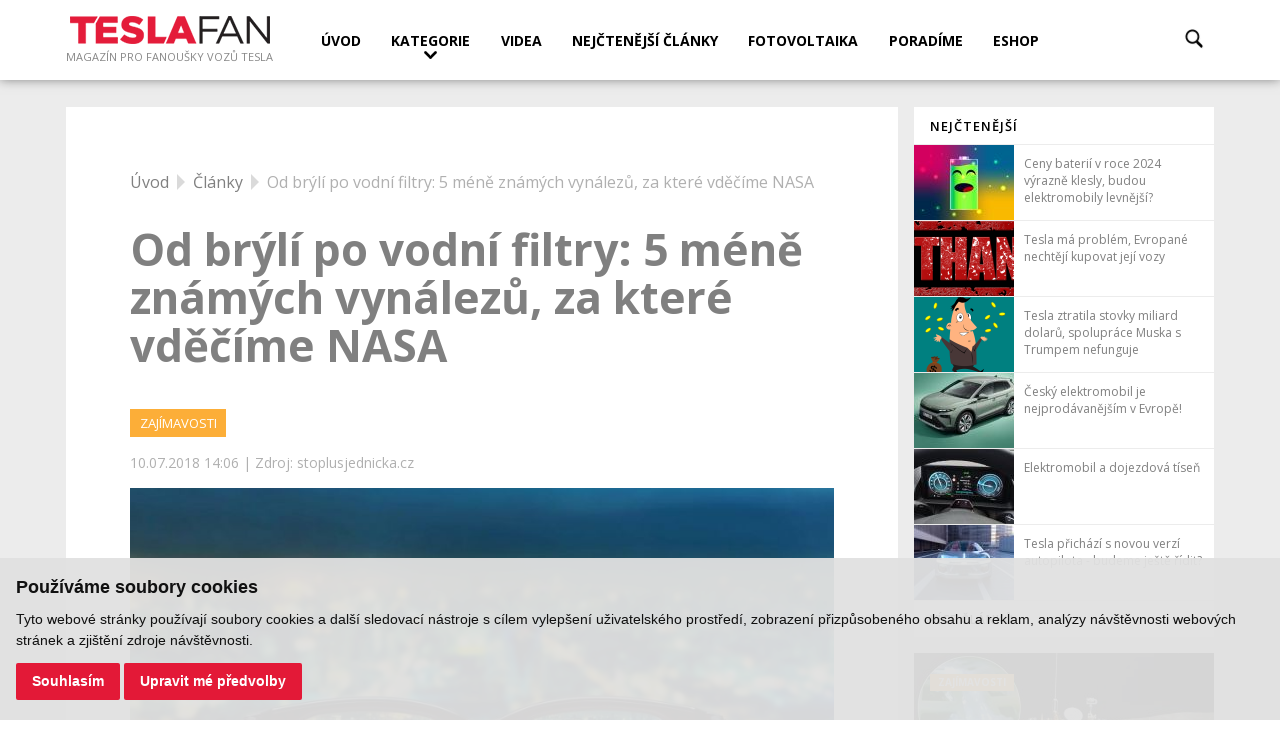

--- FILE ---
content_type: text/html; charset=UTF-8
request_url: https://www.teslafan.cz/clanky/od-bryli-po-vodni-filtry-5-mene-znamych-vynalezu-za-ktere-vdecime-nasa
body_size: 9831
content:
<!DOCTYPE html>
<html lang="cs">
    <head>
                <meta charset="utf-8">
        <meta name="viewport" content="width=device-width, initial-scale=1.0">
        <meta name="robots" content="index,follow">
        <meta name="author" content="S2 STUDIO s.r.o. - INTERNETOVÉ SLUŽBY, GRAFIKA, VÝROBA REKLAMY, MARKETING, http://www.s2studio.cz, standa(at)s2studio.cz">
        <meta name="keywords" content="vesmír, vynálezy, NASA, Země, život, pomůcky" lang="cs">
        <meta name="description" content="Od br&yacute;l&iacute; po vodn&iacute; filtry: 5 m&eacute;ně zn&aacute;m&yacute;ch vyn&aacute;lezů, za kter&eacute; vděč&iacute;me NASA | TESLAFAN - magazín pro fanoušky vozů Tesla">

        <!-- Google Tag Manager -->
        <script cookie-consent="tracking">
            (function (w, d, s, l, i) {
                w[l] = w[l] || [];
                w[l].push({'gtm.start':
                            new Date().getTime(), event: 'gtm.js'});
                var f = d.getElementsByTagName(s)[0],
                        j = d.createElement(s), dl = l != 'dataLayer' ? '&l=' + l : '';
                j.async = true;
                j.src =
                        'https://www.googletagmanager.com/gtm.js?id=' + i + dl;
                f.parentNode.insertBefore(j, f);
            })(window, document, 'script', 'dataLayer', 'GTM-NL9DJPN');</script>
        <!-- End Google Tag Manager -->

        <meta property="og:title" content="Od brýlí po vodní filtry: 5 méně známých vynálezů, za které vděčíme NASA">
        <meta property="og:description" content='Od br&yacute;l&iacute; po vodn&iacute; filtry: 5 m&eacute;ně zn&aacute;m&yacute;ch vyn&aacute;lezů, za kter&eacute; vděč&iacute;me NASA | TESLAFAN - magazín pro fanoušky vozů Tesla'>
        <meta property="og:site_name" content="Teslafan.cz">
        <meta property="og:url" content="https://www.teslafan.cz/clanky/od-bryli-po-vodni-filtry-5-mene-znamych-vynalezu-za-ktere-vdecime-nasa">

        <meta property="og:image" content="https://www.teslafan.cz/media/thumbs/clanky/thumb_650x340_od-bryli-po-vodni-filtry-5-mene-znamych-vynalezu-za-ktere-vdecime-nasa.jpg"><meta property="og:image:width" content="650"><meta property="og:image:height" content="340">
        <title>Od brýlí po vodní filtry: 5 méně známých vynálezů, za které vděčíme NASA | TESLAFAN</title>
        <script type="text/javascript" src="/includes/jsconfig.js"></script>
        <script type="text/javascript" src="/includes/dhtml.js"></script>

        <link rel="stylesheet" href="https://fonts.googleapis.com/css?family=Open+Sans:400,600,700&amp;subset=latin-ext">
        <link rel="stylesheet" type="text/css" href="/templates/css/print.css" media="print">
        <link rel="stylesheet" type="text/css" href="/templates/css/baguetteBox.min.css" media="screen">
        <link rel="stylesheet" type="text/css" href="/templates/css/alertify.core.css" media="screen">
        <link rel="stylesheet" type="text/css" href="/templates/css/alertify.default.css" media="screen">
        <link rel="stylesheet" type="text/css" href="/templates/css/rangeslider.min.css?v=1" media="screen">
        <link rel="stylesheet" type="text/css" href="/templates/css/perfect-scrollbar.css?v=2">
        <link rel="shortcut icon" href="/favicon.ico" type="image/x-icon">
        <link rel="icon" href="/favicon.ico" type="image/x-icon">

        <script type="text/javascript" src="/includes/jquery-3.2.1.min.js"></script>
        <script type="text/javascript" src="/includes/jquery-migrate-3.0.0.min.js"></script>
        <script type="text/javascript" src="/includes/jquery.dotdotdot.js?v=2"></script>
        <script type="text/javascript" src="/includes/jquery.bxslider.min.js"></script>

        <script src="//c.imedia.cz/js/script.js"></script>

                <link rel="stylesheet" type="text/css" href="/templates/css/settings.css" media="screen" /><link rel="stylesheet" type="text/css" href="/templates/css/style.css?v=17.16" media="screen" />
        <style>
.category_vozy-tesla, #nahledy_seznam>a .kategorie p.category_vozy-tesla{background-color: #b7001c!important}.menu_kategorie .category_vozy-tesla:hover, #nahledy_seznam>a.active .kategorie p.category_vozy-tesla, #nahledy_seznam>a:hover .kategorie p.category_vozy-tesla{color: #b7001c!important}#nahledy_seznam>a{background-color:#fff!important}#nahledy_seznam>a.category_vozy-tesla.active, #nahledy_seznam>a.category_vozy-tesla:hover{background-color: #b7001c!important}#nahledy_seznam>a.category_vozy-tesla:after{border-color: transparent transparent transparent #b7001c!important}.menu_kategorie ul li a:hover, #nahledy_seznam>a:hover .kategorie p, #nahledy_seznam>a.active .kategorie p{background-color:#fff!important}.category_tesla-motors, #nahledy_seznam>a .kategorie p.category_tesla-motors{background-color: #e41937!important}.menu_kategorie .category_tesla-motors:hover, #nahledy_seznam>a.active .kategorie p.category_tesla-motors, #nahledy_seznam>a:hover .kategorie p.category_tesla-motors{color: #e41937!important}#nahledy_seznam>a{background-color:#fff!important}#nahledy_seznam>a.category_tesla-motors.active, #nahledy_seznam>a.category_tesla-motors:hover{background-color: #e41937!important}#nahledy_seznam>a.category_tesla-motors:after{border-color: transparent transparent transparent #e41937!important}.menu_kategorie ul li a:hover, #nahledy_seznam>a:hover .kategorie p, #nahledy_seznam>a.active .kategorie p{background-color:#fff!important}.category_tesla-v-praxi, #nahledy_seznam>a .kategorie p.category_tesla-v-praxi{background-color: #f53e5a!important}.menu_kategorie .category_tesla-v-praxi:hover, #nahledy_seznam>a.active .kategorie p.category_tesla-v-praxi, #nahledy_seznam>a:hover .kategorie p.category_tesla-v-praxi{color: #f53e5a!important}#nahledy_seznam>a{background-color:#fff!important}#nahledy_seznam>a.category_tesla-v-praxi.active, #nahledy_seznam>a.category_tesla-v-praxi:hover{background-color: #f53e5a!important}#nahledy_seznam>a.category_tesla-v-praxi:after{border-color: transparent transparent transparent #f53e5a!important}.menu_kategorie ul li a:hover, #nahledy_seznam>a:hover .kategorie p, #nahledy_seznam>a.active .kategorie p{background-color:#fff!important}.category_kratke-zpravy, #nahledy_seznam>a .kategorie p.category_kratke-zpravy{background-color: #8697b5!important}.menu_kategorie .category_kratke-zpravy:hover, #nahledy_seznam>a.active .kategorie p.category_kratke-zpravy, #nahledy_seznam>a:hover .kategorie p.category_kratke-zpravy{color: #8697b5!important}#nahledy_seznam>a{background-color:#fff!important}#nahledy_seznam>a.category_kratke-zpravy.active, #nahledy_seznam>a.category_kratke-zpravy:hover{background-color: #8697b5!important}#nahledy_seznam>a.category_kratke-zpravy:after{border-color: transparent transparent transparent #8697b5!important}.menu_kategorie ul li a:hover, #nahledy_seznam>a:hover .kategorie p, #nahledy_seznam>a.active .kategorie p{background-color:#fff!important}.category_videa, #nahledy_seznam>a .kategorie p.category_videa{background-color: #5974a1!important}.menu_kategorie .category_videa:hover, #nahledy_seznam>a.active .kategorie p.category_videa, #nahledy_seznam>a:hover .kategorie p.category_videa{color: #5974a1!important}#nahledy_seznam>a{background-color:#fff!important}#nahledy_seznam>a.category_videa.active, #nahledy_seznam>a.category_videa:hover{background-color: #5974a1!important}#nahledy_seznam>a.category_videa:after{border-color: transparent transparent transparent #5974a1!important}.menu_kategorie ul li a:hover, #nahledy_seznam>a:hover .kategorie p, #nahledy_seznam>a.active .kategorie p{background-color:#fff!important}.category_elon-musk, #nahledy_seznam>a .kategorie p.category_elon-musk{background-color: #405373!important}.menu_kategorie .category_elon-musk:hover, #nahledy_seznam>a.active .kategorie p.category_elon-musk, #nahledy_seznam>a:hover .kategorie p.category_elon-musk{color: #405373!important}#nahledy_seznam>a{background-color:#fff!important}#nahledy_seznam>a.category_elon-musk.active, #nahledy_seznam>a.category_elon-musk:hover{background-color: #405373!important}#nahledy_seznam>a.category_elon-musk:after{border-color: transparent transparent transparent #405373!important}.menu_kategorie ul li a:hover, #nahledy_seznam>a:hover .kategorie p, #nahledy_seznam>a.active .kategorie p{background-color:#fff!important}.category_baterie-a-dobijeni, #nahledy_seznam>a .kategorie p.category_baterie-a-dobijeni{background-color: #3ebe9d!important}.menu_kategorie .category_baterie-a-dobijeni:hover, #nahledy_seznam>a.active .kategorie p.category_baterie-a-dobijeni, #nahledy_seznam>a:hover .kategorie p.category_baterie-a-dobijeni{color: #3ebe9d!important}#nahledy_seznam>a{background-color:#fff!important}#nahledy_seznam>a.category_baterie-a-dobijeni.active, #nahledy_seznam>a.category_baterie-a-dobijeni:hover{background-color: #3ebe9d!important}#nahledy_seznam>a.category_baterie-a-dobijeni:after{border-color: transparent transparent transparent #3ebe9d!important}.menu_kategorie ul li a:hover, #nahledy_seznam>a:hover .kategorie p, #nahledy_seznam>a.active .kategorie p{background-color:#fff!important}.category_elektromobilita, #nahledy_seznam>a .kategorie p.category_elektromobilita{background-color: #4b8e1a!important}.menu_kategorie .category_elektromobilita:hover, #nahledy_seznam>a.active .kategorie p.category_elektromobilita, #nahledy_seznam>a:hover .kategorie p.category_elektromobilita{color: #4b8e1a!important}#nahledy_seznam>a{background-color:#fff!important}#nahledy_seznam>a.category_elektromobilita.active, #nahledy_seznam>a.category_elektromobilita:hover{background-color: #4b8e1a!important}#nahledy_seznam>a.category_elektromobilita:after{border-color: transparent transparent transparent #4b8e1a!important}.menu_kategorie ul li a:hover, #nahledy_seznam>a:hover .kategorie p, #nahledy_seznam>a.active .kategorie p{background-color:#fff!important}.category_vychytavky-tesla, #nahledy_seznam>a .kategorie p.category_vychytavky-tesla{background-color: #5dbe16!important}.menu_kategorie .category_vychytavky-tesla:hover, #nahledy_seznam>a.active .kategorie p.category_vychytavky-tesla, #nahledy_seznam>a:hover .kategorie p.category_vychytavky-tesla{color: #5dbe16!important}#nahledy_seznam>a{background-color:#fff!important}#nahledy_seznam>a.category_vychytavky-tesla.active, #nahledy_seznam>a.category_vychytavky-tesla:hover{background-color: #5dbe16!important}#nahledy_seznam>a.category_vychytavky-tesla:after{border-color: transparent transparent transparent #5dbe16!important}.menu_kategorie ul li a:hover, #nahledy_seznam>a:hover .kategorie p, #nahledy_seznam>a.active .kategorie p{background-color:#fff!important}.category_spacex, #nahledy_seznam>a .kategorie p.category_spacex{background-color: #a1ca3e!important}.menu_kategorie .category_spacex:hover, #nahledy_seznam>a.active .kategorie p.category_spacex, #nahledy_seznam>a:hover .kategorie p.category_spacex{color: #a1ca3e!important}#nahledy_seznam>a{background-color:#fff!important}#nahledy_seznam>a.category_spacex.active, #nahledy_seznam>a.category_spacex:hover{background-color: #a1ca3e!important}#nahledy_seznam>a.category_spacex:after{border-color: transparent transparent transparent #a1ca3e!important}.menu_kategorie ul li a:hover, #nahledy_seznam>a:hover .kategorie p, #nahledy_seznam>a.active .kategorie p{background-color:#fff!important}.category_zajimavosti, #nahledy_seznam>a .kategorie p.category_zajimavosti{background-color: #fcae38!important}.menu_kategorie .category_zajimavosti:hover, #nahledy_seznam>a.active .kategorie p.category_zajimavosti, #nahledy_seznam>a:hover .kategorie p.category_zajimavosti{color: #fcae38!important}#nahledy_seznam>a{background-color:#fff!important}#nahledy_seznam>a.category_zajimavosti.active, #nahledy_seznam>a.category_zajimavosti:hover{background-color: #fcae38!important}#nahledy_seznam>a.category_zajimavosti:after{border-color: transparent transparent transparent #fcae38!important}.menu_kategorie ul li a:hover, #nahledy_seznam>a:hover .kategorie p, #nahledy_seznam>a.active .kategorie p{background-color:#fff!important}.category_fotovoltaika, #nahledy_seznam>a .kategorie p.category_fotovoltaika{background-color: #4b8e1a!important}.menu_kategorie .category_fotovoltaika:hover, #nahledy_seznam>a.active .kategorie p.category_fotovoltaika, #nahledy_seznam>a:hover .kategorie p.category_fotovoltaika{color: #4b8e1a!important}#nahledy_seznam>a{background-color:#fff!important}#nahledy_seznam>a.category_fotovoltaika.active, #nahledy_seznam>a.category_fotovoltaika:hover{background-color: #4b8e1a!important}#nahledy_seznam>a.category_fotovoltaika:after{border-color: transparent transparent transparent #4b8e1a!important}.menu_kategorie ul li a:hover, #nahledy_seznam>a:hover .kategorie p, #nahledy_seznam>a.active .kategorie p{background-color:#fff!important}        </style>

        <script cookie-consent="tracking">
            (function (i, s, o, g, r, a, m) {
                i['GoogleAnalyticsObject'] = r;
                i[r] = i[r] || function () {
                    (i[r].q = i[r].q || []).push(arguments)
                }, i[r].l = 1 * new Date();
                a = s.createElement(o),
                        m = s.getElementsByTagName(o)[0];
                a.async = 1;
                a.src = g;
                m.parentNode.insertBefore(a, m)
            })(window, document, 'script', '//www.google-analytics.com/analytics.js', 'ga');

            ga('create', 'UA-49613306-4', 'auto');
            ga('send', 'pageview');

        </script>
        <!--smartlook here-->
        <script src='https://www.google.com/recaptcha/api.js'></script>

    </head>

    <body class="clanky" data-type="nejnovejsi">
              <header>     <div class="limited">         <div class="logo"><a href="/home" title="Domů"><img src="/images/logo2.png" alt="logo"><span>Magazín pro fanoušky vozů Tesla</span></a></div><a href="javascript:void(0)" class="hamburger"><img src="/images/icon_menu.png" alt="menu">MENU</a><div class="menu"><ul ><li class="menu_item_first menu_id_11 "><a title="" href="/home" >Úvod</a></li><li class="menu_item menu_id_56 "><a title="" href="/%23" >Kategorie</a></li><li class="menu_item menu_id_41 "><a title="" href="/kategorie/videa" >Videa</a></li><li class="menu_item menu_id_4 "><a title="" href="/nejctenejsi-clanky" >Nejčtenější články</a></li><li class="menu_item menu_id_60 "><a title="Fotovoltaická elektrárna s dotací až 200 tisíc Kč. Poradíme vám jak na to." href="/kategorie/fotovoltaika" >Fotovoltaika</a></li><li class="menu_item menu_id_61 "><a title="Snižte náklady za energie" href="https://www.energoporadce.cz/" class="pop">Poradíme</a></li><li class="menu_item_last menu_id_62 "><a title="Nabíjecí stanice" href="https://www.anrdoezrs.net/ii115js0ys-FHGHMKHOHMFHLJHIOLG?sid=https%3A%2F%2Fwww.kvelektro.cz%2Fnabijeci-stanice-pro-elektromobily-70v2" class="pop">Eshop</a></li></ul></div><a href="javascript:void(0)" class="lupa" title="Hledat"><img src="/images/lupa.png" alt="Hledat"></a><div class="hledat"><form id="search_form" action="/search" method="get">
            <div>
            <input type="text" id="s" name="s" placeholder="Zadejte hledaný výraz" value="" />
            <button type="submit" title="Hledat"></button></div></form>   </div>  <div class="clear"></div>  </div></header><main class="lg_cs">   <div class="horni_reklama_own">  </div>     <div class="limited"><script>   function najedNaClanek(id){       var topClanek = $("#"+id).offset().top;       var vyskaHeader = $("header").innerHeight();       $("html, body").animate({scrollTop: (topClanek-vyskaHeader-16)}, 500);       $("#"+id).addClass("jste_zde");       setTimeout(function(){$("#"+id).removeClass("jste_zde");}, 1500);   }</script><div class="wrap"><div class="text"><div class="clanek_detail"><div class="breadcrumb"><a href="/home">Úvod</a>&nbsp; <img src="/images/arrow_menu.png" alt="/" class="arrow_menu">&nbsp;&nbsp;<a href="/nejnovejsi-clanky">Články</a>&nbsp; <img src="/images/arrow_menu.png" alt="/" class="arrow_menu">&nbsp;&nbsp;<span class="last">Od brýlí po vodní filtry: 5 méně známých vynálezů, za které vděčíme NASA</span></div><h1>Od brýlí po vodní filtry: 5 méně známých vynálezů, za které vděčíme NASA</h1><div class="kategorie"><h2><a href="/kategorie/zajimavosti" class="category_zajimavosti">ZAJÍMAVOSTI</a></h2></div><div class="date_author">10.07.2018 14:06 | Zdroj: stoplusjednicka.cz</div><a title="Od brýlí po vodní filtry: 5 méně známých vynálezů, za které vděčíme NASA" href="/media/images/clanky/od-bryli-po-vodni-filtry-5-mene-znamych-vynalezu-za-ktere-vdecime-nasa.jpg" class="lightbox"><img class="il_image" src="/media/thumbs/clanky/thumb_800x650_od-bryli-po-vodni-filtry-5-mene-znamych-vynalezu-za-ktere-vdecime-nasa.jpg" alt="Od brýlí po vodní filtry: 5 méně známých vynálezů, za které vděčíme NASA"></a><div class="clanek_detail_text"><p>Vynálezy spojené s&nbsp;dobíváním vesmíru nedokázaly „pouze“ dostat člověka na Měsíc. Jak uvádí portál <a href="https://www.stoplusjednicka.cz/od-bryli-po-vodni-filtry-5-mene-znamych-vynalezu-za-ktere-vdecime-nasa">stoplusjednicka.cz</a>, do značné míry se také podílí na zlepšování života na Zemi: Pijeme díky nim&nbsp;čistší vodu, lépe se nám sedí i&nbsp;spí a&nbsp;lékaři mohou vrátit ztracený smysl neslyšícím.</p>

<hr />
<h2>Ochrana před škrábanci&nbsp;</h2>

<p><strong>kdy:</strong>&nbsp;70. léta 20. století | <strong>kdo:&nbsp;</strong>Ted Wydeven</p>

<p>Až do roku 1972 se v&nbsp;USA čočky brýlí vyráběly ze skla, a&nbsp;byly tudíž nejen těžké, ale zároveň křehké. Nezřídka se tak stávalo, že se při nehodě roztříštily majiteli do očí. Úřad pro kontrolu potravin a&nbsp;léčiv proto nařídil, že sklo musí nahradit trvalejší materiál – a&nbsp;došlo na plast. Jeho povrch se však snadno poškrábal, takže začal technologický hon na řešení nového problému.&nbsp;<strong>Nakonec s&nbsp;ním přišel Ted Wydeven, který pro NASA vyráběl vodní filtr a&nbsp;potřeboval jej pokrýt tenkým plastovým filmem.</strong> Výsledek se ukázal být velmi tvrdý, načež našel uplatnění na hledích přileb a&nbsp;odtud už byl jen krok ke komerčnímu použití na brýlích.</p>

<h2>Kochleární implantát</h2>

<p><strong>kdy:</strong>&nbsp;1977 | <strong>kdo:</strong>&nbsp;Adam Kissiah ml.</p>

<p>Kochleární implantát, tedy elektronické zařízení zaváděné do vnitřního ucha, které neslyšícímu dokáže zprostředkovat sluchové vjemy, nevymyslel Adam Kissiah ml. Prvenství si připsal doktor William House.<strong>&nbsp;Vědec NASA se však zasadil o&nbsp;modernizaci zařízení a&nbsp;jeho propojení s&nbsp;kosmickými technologiemi.</strong>&nbsp;Sám špatně slyšel a&nbsp;nevyhovovalo mu, jak fungují klasická naslouchátka. Bez lékařských znalostí, pouze na základě samostudia, proto&nbsp;<strong>navrhl a&nbsp;ve spolupráci se společností BioStim sestrojil implantát, který lidem pomáhá dodnes.</strong> Firma již sice zanikla, patentovanou technologii však převzala řada dalších.</p>

<h2>Záchranářské nůžky</h2>

<p><strong>kdy:&nbsp;</strong>1994 | <strong>kdo:</strong>&nbsp;Hi-Shear Technology Corporation, hasiči a&nbsp;NASA</p>

<p>Člověku zaklíněnému ve voze po autonehodě může hluk a&nbsp;lomoz masivních hydraulických nůžek, jimiž jej musejí hasiči „vystříhat“, ještě přitížit. Záchranáři spolu s&nbsp;firmou Hi-Shear Technology Corporation a&nbsp;NASA proto&nbsp;<strong>přišli s&nbsp;konceptem vyprošťovacího zařízení, které funguje na základě stejné technologie, jejíž pomocí se raketoplány oddělovaly od svého nosiče</strong>. Místo hydraulických motorů tak nůžky pohánějí drobné pyrotechnické nálože uložené přímo v&nbsp;těle nástroje, který je tudíž lehčí, menší a&nbsp;také tišší.</p>

<h2>Paměťová pěna&nbsp;</h2>

<p><strong>kdy:</strong>&nbsp;1966 |<strong> kdo:&nbsp;</strong>Charles Yost</p>

<p>V 60. letech 20. století hledal Charles Yost pro NASA materiál pro polstrování sedaček, který by v&nbsp;případě havárie absorboval maximum energie a&nbsp;zvýšil šance posádky na přežití.&nbsp;<strong>Jeho průlomovým objevem se stala umělohmotná pěna, která dokázala vstřebat náraz a&nbsp;posléze se pomalu vracela do původního stavu</strong>.&nbsp;Nakonec se zjistilo, že vynález nejen zajišťuje bezpečí pasažérů, ale také pomáhá lépe rozložit váhu, tudíž se na něm pohodlněji sedí. V&nbsp;roce 1967 založil Yost společnost Dynamic Systems na výrobu pěny, jejíž „pružinový efekt“ od té doby pronikl do mnoha odvětví: Mimo jiné z&nbsp;ní vznikají polštáře či vycpávky do přileb.</p>

<h2>Vodní filtry</h2>

<p><strong>kdy:</strong>&nbsp;70. léta 20. století | <strong>kdo:</strong>&nbsp;NASA, Umpqua Research Company</p>

<p>K dlouhodobému pobytu ve vesmíru potřebují astronauti mimo jiné vodu, kterou však není efektivní do kosmu ve velkém dopravovat.&nbsp;<strong>NASA proto navrhla systém filtrace H2O: Vznikl ve spolupráci s&nbsp;oregonskou společností Umpqua Research Company a&nbsp;v počátcích využíval hlavně jód</strong>. Řešení se nakonec rozšířilo i&nbsp;mimo orbitu a&nbsp;vydláždilo cestu mnoha novodobým čističkám. Později našla NASA odpověď také na otázku, jak ve vesmíru účinně proměňovat na životadárnou tekutinu lidskou moč.</p>

<p>Článek&nbsp;zveřejňujeme&nbsp;s laskavým svolením&nbsp;portálu&nbsp;<a href="https://www.stoplusjednicka.cz/">Stoplusjednicka.cz</a>.&nbsp;</p>
      </div></div><div class="tagy_wrap"><div class="tagy"><a href="/tagy/vesmir">vesmír</a><a href="/tagy/vychytavky">vychytávky</a><a href="/tagy/zajimavosti">zajímavosti</a></div></div><div class="navigace_clanku"><a href="/clanky/neuveritelne-obrazky-rakety-ktera-bude-jiz-brzy-dobyvat-mars" class="prev">PŘEDCHOZÍ ČLÁNEK</a><a href="/clanky/i-takto-muze-vypadat-originalni-zadost-o-ruku-mladik-k-ni-pouzil-automobil-od-tesly">DALŠÍ ČLÁNEK</a><div class="clear"></div></div><div class="zpet_na_vypis"><a href="/nejnovejsi-clanky">ZPĚT NA VÝPIS</a></div><div class="social-likes">
                                <a href="http://www.facebook.com/share.php?u=https://www.teslafan.cz/clanky/od-bryli-po-vodni-filtry-5-mene-znamych-vynalezu-za-ktere-vdecime-nasa&title=Od%20br%C3%BDl%C3%AD%20po%20vodn%C3%AD%20filtry%3A%205%20m%C3%A9n%C4%9B%20zn%C3%A1m%C3%BDch%20vyn%C3%A1lez%C5%AF%2C%20za%20kter%C3%A9%20vd%C4%9B%C4%8D%C3%ADme%20NASA" target="_blank" title="Sdílet tento článek na Facebooku"><img src="/images/fb.png" alt="Sdílet tento článek na Facebooku"></a>
                                <a href="http://www.linkedin.com/shareArticle?mini=true&url=https://www.teslafan.cz/clanky/od-bryli-po-vodni-filtry-5-mene-znamych-vynalezu-za-ktere-vdecime-nasa&title=Od%20br%C3%BDl%C3%AD%20po%20vodn%C3%AD%20filtry%3A%205%20m%C3%A9n%C4%9B%20zn%C3%A1m%C3%BDch%20vyn%C3%A1lez%C5%AF%2C%20za%20kter%C3%A9%20vd%C4%9B%C4%8D%C3%ADme%20NASA&source=https://www.teslafan.cz" target="_blank" title="Sdílet tento článek na LinkedIn"><img src="/images/linkedin.png" alt="Sdílet tento článek na LinkedIn"></a>
                                <a href="http://twitter.com/intent/tweet?status=Od%20br%C3%BDl%C3%AD%20po%20vodn%C3%AD%20filtry%3A%205%20m%C3%A9n%C4%9B%20zn%C3%A1m%C3%BDch%20vyn%C3%A1lez%C5%AF%2C%20za%20kter%C3%A9%20vd%C4%9B%C4%8D%C3%ADme%20NASA+https://www.teslafan.cz/clanky/od-bryli-po-vodni-filtry-5-mene-znamych-vynalezu-za-ktere-vdecime-nasa" target="_blank" title="Sdílet tento článek na Twitteru"><img src="/images/twitter.png" alt="Sdílet tento článek na Twitteru"></a>
                                <a href="https://plus.google.com/share?url=https://www.teslafan.cz/clanky/od-bryli-po-vodni-filtry-5-mene-znamych-vynalezu-za-ktere-vdecime-nasa" target="_blank" title="Sdílet tento článek na G+"><img src="/images/gplus.png" alt="Sdílet tento článek na G+"></a>

                                <a class="mailto" href="/sendlink?url=https://www.teslafan.cz/clanky/od-bryli-po-vodni-filtry-5-mene-znamych-vynalezu-za-ktere-vdecime-nasa" title="Sdílet tento článek přes e-mail"><img src="/images/mailto.png" alt="Sdílet tento článek přes e-mail"></a>
                        </div></div><div class="bocni"><div class="obal"><div class="nejctenejsi"><span><a href="/nejctenejsi-clanky">Nejčtenější</a></span><a href="/clanky/ceny-baterii-v-roce-2024-vyrazne-klesly-budou-elektromobily-levnejsi?list=nejctenejsi" class="clanek">             <img src="/media/thumbs/clanky/thumb_100x75_ceny-baterii-v-roce-2024-vyrazne-klesly-budou-elektromobily-levnejsi.jpg" alt="náhled">             <p class="text">Ceny baterií v roce 2024 výrazně klesly, budou elektromobily levnější?</p>         </a><a href="/clanky/tesla-ma-problem-evropane-nechteji-kupovat-jeji-vozy?list=nejctenejsi" class="clanek">             <img src="/media/thumbs/clanky/thumb_100x75_tesla-ma-problem-evropane-nechteji-kupovat-jeji-vozy.png" alt="náhled">             <p class="text">Tesla má problém, Evropané nechtějí kupovat její vozy</p>         </a><a href="/clanky/tesla-ztratila-stovky-miliard-dolaru-spoluprace-muska-s-trumpem-nefunguje?list=nejctenejsi" class="clanek">             <img src="/media/thumbs/clanky/thumb_100x75_tesla-ztratila-stovky-miliard-dolaru-spoluprace-muska-s-trumpem-nefunguje.png" alt="náhled">             <p class="text">Tesla ztratila stovky miliard dolarů, spolupráce Muska s Trumpem nefunguje</p>         </a><a href="/clanky/cesky-elektromobil-je-nejprodavanejsim-v-evrope?list=nejctenejsi" class="clanek">             <img src="/media/thumbs/clanky/thumb_100x75_cesky-elektromobil-je-nejprodavanejsim-v-evrope.jpg" alt="náhled">             <p class="text">Český elektromobil je nejprodávanějším v Evropě!</p>         </a><a href="/clanky/elektromobil-a-dojezdova-tisen?list=nejctenejsi" class="clanek">             <img src="/media/thumbs/clanky/thumb_100x75_elektromobil-a-dojezdova-tisen.jpg" alt="náhled">             <p class="text">Elektromobil a dojezdová tíseň</p>         </a><a href="/clanky/tesla-prichazi-s-novou-verzi-autopilota-budeme-jeste-ridit?list=nejctenejsi" class="clanek">             <img src="/media/thumbs/clanky/thumb_100x75_tesla-prichazi-s-novou-verzi-autopilota-budeme-jeste-ridit.jpg" alt="náhled">             <p class="text">Tesla přichází s novou verzí autopilota - budeme ještě řídit?</p>         </a><a href="/nejctenejsi-clanky" class="vice">Více článků...</a></div></div><div class="reklama" id="ad-nadmr"></div><div class="souvisejici"><a href="/clanky/prulom-v-astrobotanice-na-odvracene-strane-mesice-vyklicila-bavlna" class="clanek">     <picture>
                                            <!--[if IE 9]><video style="display: none;"><![endif]-->
                                            <source srcset="/media/thumbs/clanky/thumb_300x200_prulom-v-astrobotanice-na-odvracene-strane-mesice-vyklicila-bavlna.jpg" media="(min-width: 541px)">
                                            <source srcset="/media/thumbs/clanky/thumb_508x200_prulom-v-astrobotanice-na-odvracene-strane-mesice-vyklicila-bavlna.jpg" media="(max-width: 540px)">
                                            <!--[if IE 9]></video><![endif]-->
                                            <img src="/media/thumbs/clanky/thumb_300x200_prulom-v-astrobotanice-na-odvracene-strane-mesice-vyklicila-bavlna.jpg" alt="Průlom v astrobotanice: Na odvrácené straně Měsíce vyklíčila bavlna">     </picture>     <div class="txt">         <h3>Průlom v astrobotanice: Na odvrácené straně Měsíce vyklíčila bavlna</h3>         <p>Čínská sonda Čchang-e 4 operující na odvrácené straně Měsíce poslala na Zemi snímky, které dokazují, že tam vyklíčila semínka bavlny.
</p>     </div><div class="kategorie"><p class="category_zajimavosti">ZAJÍMAVOSTI</p></div></a><div class="obal"><a href="/clanky/vinice-a-na-marsu-podle-gruzinskych-vinaru-to-je-skvely-napad" class="clanek sm">   <div class="txt sm">     <h3>Vinice a na Marsu? Podle gruzínských vinařů to je skvělý nápad</h3>   </div><div class="kategorie"><p class="category_zajimavosti">ZAJÍMAVOSTI</p></div></a><a href="/clanky/co-udela-vesmir-s-roadsterem-elona-muska" class="clanek sm">   <div class="txt sm">     <h3>Co udělá vesmír s roadsterem Elona Muska?</h3>   </div><div class="kategorie"><p class="category_zajimavosti">ZAJÍMAVOSTI</p></div></a></div><a href="/clanky/kosmicka-lod-dragon-pro-lidskou-posadku-uz-trenuje-na-startovaci-rampe" class="clanek">     <picture>
                                            <!--[if IE 9]><video style="display: none;"><![endif]-->
                                            <source srcset="/media/thumbs/clanky/thumb_300x200_kosmicka-lod-dragon-pro-lidskou-posadku-uz-trenuje-na-startovaci-rampe.jpg" media="(min-width: 541px)">
                                            <source srcset="/media/thumbs/clanky/thumb_508x200_kosmicka-lod-dragon-pro-lidskou-posadku-uz-trenuje-na-startovaci-rampe.jpg" media="(max-width: 540px)">
                                            <!--[if IE 9]></video><![endif]-->
                                            <img src="/media/thumbs/clanky/thumb_300x200_kosmicka-lod-dragon-pro-lidskou-posadku-uz-trenuje-na-startovaci-rampe.jpg" alt="Kosmická loď Dragon pro lidskou posádku už trénuje na startovací rampě">     </picture>     <div class="txt">         <h3>Kosmická loď Dragon pro lidskou posádku už trénuje na startovací rampě</h3>         <p>Pokud lednový letový test dopadne dobře, první astronauti vyrazí do vesmíru v&nbsp;kosmické lodi SpaceX již v&nbsp;červnu.
</p>     </div><div class="kategorie"><p class="category_spacex">SPACEX</p></div></a></div><div class="reklama600"></div></div></div></div></main><div class="bottom_menu">     <div class="limited"><ul ><li class="menu_item_first menu_id_13 "><a title="" href="/home" >Magazín</a><ul ><li class="menu_item_first menu_id_20 "><a title="" href="/home" >Úvod</a></li><li class="menu_item menu_id_21 "><a title="" href="/kategorie/kratke-zpravy" >Krátké zprávy</a></li><li class="menu_item menu_id_22 "><a title="" href="/kategorie/videa" >Videa</a></li><li class="menu_item menu_id_23 "><a title="" href="/nejnovejsi-clanky" >Nejnovější články</a></li><li class="menu_item_last menu_id_24 "><a title="" href="/nejctenejsi-clanky" >Nejčtenější články</a></li></ul></li><li class="menu_item menu_id_12 "><a title="" href="/kategorie/vozy-tesla" >Kategorie</a><ul ><li class="menu_item_first menu_id_17 "><a title="" href="/kategorie/vozy-tesla" >Vozy Tesla</a></li><li class="menu_item menu_id_18 "><a title="" href="/kategorie/tesla-motors" >Tesla Motors</a></li><li class="menu_item menu_id_53 "><a title="" href="/kategorie/baterie-a-dobijeni" >Baterie a dobíjení</a></li><li class="menu_item menu_id_19 "><a title="" href="/kategorie/kratke-zpravy" >Krátké zprávy</a></li><li class="menu_item_last menu_id_42 "><a title="" href="/kategorie/videa" >Videa</a></li></ul></li><li class="menu_item menu_id_14 "><a title="" href="/clanky/vozy-tesla" >Ze světa vozů Tesla</a><ul ><li class="menu_item_first menu_id_25 "><a title="" href="/clanky/vozy-tesla" >Modely</a></li><li class="menu_item menu_id_26 "><a title="" href="/clanky/baterie-a-dobijeni" >Baterie a dobíjení</a></li><li class="menu_item_last menu_id_51 "><a title="" href="/clanky/model-s-technicke-specifikace" >Model S – technické specifikace</a></li></ul></li><li class="menu_item menu_id_15 "><a title="" href="http://www.teslamotors.com/findus#/?search=supercharger," class="pop">Užitečné</a><ul ><li class="menu_item_first menu_id_54 "><a title="" href="/kalkulacka-uspor" >Kalkulačka úspor</a></li><li class="menu_item menu_id_47 "><a title="" href="http://www.teslamotors.com/findus#/?search=supercharger," class="pop">Rychlodobíjecí stanice Tesla</a></li><li class="menu_item menu_id_48 "><a title="" href="http://chargehotels.de/hotels/" class="pop">Hotely s dobíjením (DE)</a></li><li class="menu_item menu_id_49 "><a title="" href="https://itunes.apple.com/us/app/plugshare/id421788217?mt=8&amp;ls=1" class="pop">Aplikace pro vyhledávání dobíjecích stanic</a></li><li class="menu_item_last menu_id_50 "><a title="" href="http://www.park-charge.de/" class="pop">Parkování s dobíjením (DE)</a></li></ul></li><li class="menu_item_last menu_id_16 "><a title="" href="http://www.facebook.com/Teslafan.cz" class="pop">Kam dál</a><ul ><li class="menu_item_first menu_id_32 "><a title="" href="http://www.facebook.com/Teslafan.cz" class="pop">Teslafan.cz na Facebooku</a></li><li class="menu_item menu_id_45 "><a title="Energetické poradenství" href="http://www.energoporadce.cz" class="pop">Poradenství</a></li><li class="menu_item menu_id_52 "><a title="" href="http://www.youtube.com/channel/UCPZSN9AATMulakZrELyqt5A" class="pop">Teslafan.cz na Youtube</a></li><li class="menu_item menu_id_46 "><a title="" href="https://www.youtube.com/user/TeslaMotors" class="pop">Tesla Motors na Youtube</a></li><li class="menu_item menu_id_33 "><a title="" href="http://www.teslamotors.com" class="pop">Oficiální stránky Tesla Motors</a></li><li class="menu_item menu_id_57 "><a title="Info aplikace pro fanoušky Tesla" href="https://itunes.apple.com/cz/app/info-aplikace-pro-fanou%C5%A1ky-tesla/id889908617?l=cs&mt=8" class="pop">Info aplikace na App Store</a></li><li class="menu_item_last menu_id_58 "><a title="Info aplikace pro Tesla fans" href="https://play.google.com/store/apps/details?id=cz.anywhere.tesla" class="pop">Info aplikace pro Android</a></li></ul></li></ul></div>   </div><footer>     <div class="reklama" id="ad-paticka">     </div>     <div class="limited">         <div class="provozovatel"><p>Provozovatelem serveru je Jaroslav Bubla, Lipová 476, 683 54&nbsp;Otnice, IČO: 06797016.</p>

<p>&nbsp;</p>

<p>&nbsp;</p>
</div><div class="info"><p>INFORMACE PRO INZERENTY ZDE</p>

<div class="biger">
<p>Napište nám: <a href="mailto:info@teslafan.cz">info@teslafan.cz</a></p>

<p>&nbsp;</p>

<p>&nbsp;</p>
</div>
</div><div class="odkazy">           <div class="wrap">             <a href="https://play.google.com/store/apps/details?id=cz.anywhere.tesla" title="Info aplikace pro Tesla fans" target="_blank"><img src="/images/footer_gp.png" alt="Google Play"></a>             <a href="https://itunes.apple.com/cz/app/info-aplikace-pro-fanou%C5%A1ky-tesla/id889908617?l=cs&mt=8" title="Info aplikace pro fanoušky Tesla" target="_blank"><img src="/images/footer_as.png" alt="App Store"></a>             <a href="https://www.facebook.com/Teslafan.cz" title="Teslafan.cz na Facebooku" target="_blank"><img src="/images/footer_fb.png" alt="Facebook"></a>             <a href="https://twitter.com/Teslafan_CZ" title="Teslafan.cz na Twitteru" target="_blank"><img src="/images/footer_twitter.png" alt="Twitter"></a>             <a href="http://www.youtube.com/channel/UCPZSN9AATMulakZrELyqt5A" title="Teslafan.cz na Youtube" target="_blank"><img src="/images/footer_youtube.png" alt="YouTube"></a>           </div>         </div>     </div>  </footer><div class="menu_kategorie">     <ul><li><a href="/kategorie/vozy-tesla" class="category_vozy-tesla">VOZY TESLA</a></li><li><a href="/kategorie/tesla-motors" class="category_tesla-motors">TESLA MOTORS</a></li><li><a href="/kategorie/tesla-v-praxi" class="category_tesla-v-praxi">TESLA V PRAXI</a></li><li><a href="/kategorie/kratke-zpravy" class="category_kratke-zpravy">KRÁTKÉ ZPRÁVY</a></li><li><a href="/kategorie/videa" class="category_videa">VIDEA</a></li><li><a href="/kategorie/elon-musk" class="category_elon-musk">ELON MUSK</a></li><li><a href="/kategorie/baterie-a-dobijeni" class="category_baterie-a-dobijeni">BATERIE A DOBÍJENÍ</a></li><li><a href="/kategorie/elektromobilita" class="category_elektromobilita">ELEKTROMOBILITA</a></li><li><a href="/kategorie/vychytavky-tesla" class="category_vychytavky-tesla">VYCHYTÁVKY TESLA</a></li><li><a href="/kategorie/spacex" class="category_spacex">SPACEX</a></li><li><a href="/kategorie/zajimavosti" class="category_zajimavosti">ZAJÍMAVOSTI</a></li><li><a href="/kategorie/fotovoltaika" class="category_fotovoltaika">FOTOVOLTAIKA</a></li>  </ul>  </div><div class="res_menu"><ul ><li class="menu_item_first menu_id_11 "><a title="" href="/home" >Úvod</a></li><li class="menu_item menu_id_56 "><a title="" href="/%23" >Kategorie</a></li><li class="menu_item menu_id_41 "><a title="" href="/kategorie/videa" >Videa</a></li><li class="menu_item menu_id_4 "><a title="" href="/nejctenejsi-clanky" >Nejčtenější články</a></li><li class="menu_item menu_id_60 "><a title="Fotovoltaická elektrárna s dotací až 200 tisíc Kč. Poradíme vám jak na to." href="/kategorie/fotovoltaika" >Fotovoltaika</a></li><li class="menu_item menu_id_61 "><a title="Snižte náklady za energie" href="https://www.energoporadce.cz/" class="pop">Poradíme</a></li><li class="menu_item_last menu_id_62 "><a title="Nabíjecí stanice" href="https://www.anrdoezrs.net/ii115js0ys-FHGHMKHOHMFHLJHIOLG?sid=https%3A%2F%2Fwww.kvelektro.cz%2Fnabijeci-stanice-pro-elektromobily-70v2" class="pop">Eshop</a></li></ul><ul class="res_menu_kategorie"><li><a href="/kategorie/vozy-tesla">VOZY TESLA</a></li><li><a href="/kategorie/tesla-motors">TESLA MOTORS</a></li><li><a href="/kategorie/tesla-v-praxi">TESLA V PRAXI</a></li><li><a href="/kategorie/kratke-zpravy">KRÁTKÉ ZPRÁVY</a></li><li><a href="/kategorie/videa">VIDEA</a></li><li><a href="/kategorie/elon-musk">ELON MUSK</a></li><li><a href="/kategorie/baterie-a-dobijeni">BATERIE A DOBÍJENÍ</a></li><li><a href="/kategorie/elektromobilita">ELEKTROMOBILITA</a></li><li><a href="/kategorie/vychytavky-tesla">VYCHYTÁVKY TESLA</a></li><li><a href="/kategorie/spacex">SPACEX</a></li><li><a href="/kategorie/zajimavosti">ZAJÍMAVOSTI</a></li><li><a href="/kategorie/fotovoltaika">FOTOVOLTAIKA</a></li>  </ul>  </div><div class="sipka_nahoru"><a href="javascript:void(0)" title="Nahoru"><img src="/images/up.png" alt="Nahoru"></a></div><!-- Cookie Consent by https://www.FreePrivacyPolicy.com -->
            <script type="text/javascript" src="/includes/cookie-consent.js" charset="UTF-8"></script>
            <script type="text/javascript" charset="UTF-8">
                document.addEventListener('DOMContentLoaded', function () {
                    cookieconsent.run({"notice_banner_type":"simple","consent_type":"express","palette":"light","language":"cs","page_load_consent_levels":["strictly-necessary"],"notice_banner_reject_button_hide":false,"preferences_center_close_button_hide":false,"website_name":"TESLAFAN","website_privacy_policy_url":""});
                });
            </script>
            <noscript>Cookie Consent by <a href="https://www.freeprivacypolicy.com/free-privacy-policy-generator/" rel="nofollow noopener">Free Privacy Policy website</a></noscript>
            <!-- End Cookie Consent -->        <script>
            window.twttr = (function (d, s, id) {
                var js, fjs = d.getElementsByTagName(s)[0],
                        t = window.twttr || {};
                if (d.getElementById(id))
                    return t;
                js = d.createElement(s);
                js.id = id;
                js.src = "https://platform.twitter.com/widgets.js";
                fjs.parentNode.insertBefore(js, fjs);

                t._e = [];
                t.ready = function (f) {
                    t._e.push(f);
                };

                return t;
            }(document, "script", "twitter-wjs"));
        </script>
        <script type="text/javascript" src="/includes/alertify.js"></script>
        <script type="text/javascript" src="/includes/baguetteBox.min.js"></script>
        <script type="text/javascript" src="/includes/rangeslider.min.js?v=1"></script>
        <script type="text/javascript" src="/includes/perfect-scrollbar.min.js?v=1"></script>
        <script type="text/javascript" src="/includes/ready.js?v=12.4"></script>

        <script>
            $(document).on("click", ".cc-nb-okagree, .cc-nb-reject, .cc-cp-foot-save", function () {
                document.cookie = "cookies_agreed2=yes; expires=Tue, 19 Jan 2047 03:14:07 UTC;";
                document.cookie = "cookie_consent_user_accepted=false; expires=Tue, 19 Jan 2047 03:14:07 UTC;";
            });
        </script>
        <script type="text/plain" cookie-consent="functionality">document.cookie = "cookies_functionality=yes; expires=Tue, 19 Jan 2047 03:14:07 UTC;";</script>
        <script type="text/plain" cookie-consent="tracking">document.cookie = "cookies_tracking=yes; expires=Tue, 19 Jan 2047 03:14:07 UTC;";</script>
        <script type="text/plain" cookie-consent="targeting">document.cookie = "cookies_targeting=yes; expires=Tue, 19 Jan 2047 03:14:07 UTC;";</script>
        <script>$(document).on("click", ".cc-nb-okagree, .cc-nb-reject, .cc-cp-foot-save", function () {document.cookie = "cookies_temp_hide=20260202023041; expires=Monday, 02-Feb-2026 02:30:41 CET; path=/"});</script>    </body>
</html>


--- FILE ---
content_type: text/html; charset=utf-8
request_url: https://www.google.com/recaptcha/api2/aframe
body_size: -87
content:
<!DOCTYPE HTML><html><head><meta http-equiv="content-type" content="text/html; charset=UTF-8"></head><body><script nonce="_hh6OLKsfY2sK4WMTxc2iA">/** Anti-fraud and anti-abuse applications only. See google.com/recaptcha */ try{var clients={'sodar':'https://pagead2.googlesyndication.com/pagead/sodar?'};window.addEventListener("message",function(a){try{if(a.source===window.parent){var b=JSON.parse(a.data);var c=clients[b['id']];if(c){var d=document.createElement('img');d.src=c+b['params']+'&rc='+(localStorage.getItem("rc::a")?sessionStorage.getItem("rc::b"):"");window.document.body.appendChild(d);sessionStorage.setItem("rc::e",parseInt(sessionStorage.getItem("rc::e")||0)+1);localStorage.setItem("rc::h",'1769909446673');}}}catch(b){}});window.parent.postMessage("_grecaptcha_ready", "*");}catch(b){}</script></body></html>